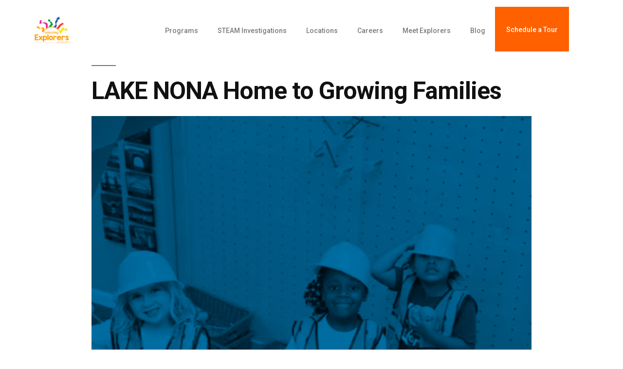

--- FILE ---
content_type: text/css; charset=utf-8
request_url: https://www.aexplorers.com/wp-content/cache/min/1/wp-content/plugins/agile-store-locator/public/css/init.css?ver=1768241631
body_size: 32
content:
.asl-p-cont,.asl-cont{opacity:0}

--- FILE ---
content_type: text/css; charset=utf-8
request_url: https://www.aexplorers.com/wp-content/cache/min/1/wp-content/uploads/elementor/css/post-6.css?ver=1768241631
body_size: 1257
content:
.elementor-6 .elementor-element.elementor-element-4fd49d86>.elementor-container>.elementor-row>.elementor-column>.elementor-column-wrap>.elementor-widget-wrap{align-content:center;align-items:center}.elementor-6 .elementor-element.elementor-element-4fd49d86:not(.elementor-motion-effects-element-type-background),.elementor-6 .elementor-element.elementor-element-4fd49d86>.elementor-motion-effects-container>.elementor-motion-effects-layer{background-color:#fff}.elementor-6 .elementor-element.elementor-element-4fd49d86{transition:background 0.3s,border 0.3s,border-radius 0.3s,box-shadow 0.3s;margin-top:0;margin-bottom:0;padding:0 70px 0 70px}.elementor-6 .elementor-element.elementor-element-4fd49d86>.elementor-background-overlay{transition:background 0.3s,border-radius 0.3s,opacity 0.3s}.elementor-6 .elementor-element.elementor-element-4f89e0f4>.elementor-element-populated{margin:20px 0 0 0;padding:0 0 0 0}.elementor-6 .elementor-element.elementor-element-bdfbbef{text-align:left}.elementor-6 .elementor-element.elementor-element-bdfbbef img{width:56%;max-width:46%}.elementor-6 .elementor-element.elementor-element-bdfbbef>.elementor-widget-container{margin:0 0 0 0;padding:0 0 0 0}.elementor-6 .elementor-element.elementor-element-1bca22b>.elementor-element-populated{margin:20px 0 0 0}.elementor-6 .elementor-element.elementor-element-5027f5b .elementor-menu-toggle{margin-left:auto;background-color:rgba(0,0,0,0);font-size:25px;border-width:0;border-radius:0}.elementor-6 .elementor-element.elementor-element-5027f5b .elementor-nav-menu .elementor-item{font-size:14px;font-weight:500}.elementor-6 .elementor-element.elementor-element-5027f5b .elementor-nav-menu--main .elementor-item:hover,.elementor-6 .elementor-element.elementor-element-5027f5b .elementor-nav-menu--main .elementor-item.elementor-item-active,.elementor-6 .elementor-element.elementor-element-5027f5b .elementor-nav-menu--main .elementor-item.highlighted,.elementor-6 .elementor-element.elementor-element-5027f5b .elementor-nav-menu--main .elementor-item:focus{color:#ff6000}.elementor-6 .elementor-element.elementor-element-5027f5b .elementor-nav-menu--main:not(.e--pointer-framed) .elementor-item:before,.elementor-6 .elementor-element.elementor-element-5027f5b .elementor-nav-menu--main:not(.e--pointer-framed) .elementor-item:after{background-color:#ff6000}.elementor-6 .elementor-element.elementor-element-5027f5b .e--pointer-framed .elementor-item:before,.elementor-6 .elementor-element.elementor-element-5027f5b .e--pointer-framed .elementor-item:after{border-color:#ff6000}.elementor-6 .elementor-element.elementor-element-5027f5b .e--pointer-framed .elementor-item:before{border-width:3px}.elementor-6 .elementor-element.elementor-element-5027f5b .e--pointer-framed.e--animation-draw .elementor-item:before{border-width:0 0 3px 3px}.elementor-6 .elementor-element.elementor-element-5027f5b .e--pointer-framed.e--animation-draw .elementor-item:after{border-width:3px 3px 0 0}.elementor-6 .elementor-element.elementor-element-5027f5b .e--pointer-framed.e--animation-corners .elementor-item:before{border-width:3px 0 0 3px}.elementor-6 .elementor-element.elementor-element-5027f5b .e--pointer-framed.e--animation-corners .elementor-item:after{border-width:0 3px 3px 0}.elementor-6 .elementor-element.elementor-element-5027f5b .e--pointer-underline .elementor-item:after,.elementor-6 .elementor-element.elementor-element-5027f5b .e--pointer-overline .elementor-item:before,.elementor-6 .elementor-element.elementor-element-5027f5b .e--pointer-double-line .elementor-item:before,.elementor-6 .elementor-element.elementor-element-5027f5b .e--pointer-double-line .elementor-item:after{height:3px}.elementor-6 .elementor-element.elementor-element-5027f5b .elementor-nav-menu--main .elementor-item{padding-top:32px;padding-bottom:32px}.elementor-6 .elementor-element.elementor-element-5027f5b .elementor-nav-menu--dropdown a,.elementor-6 .elementor-element.elementor-element-5027f5b .elementor-menu-toggle{color:#fff}.elementor-6 .elementor-element.elementor-element-5027f5b .elementor-nav-menu--dropdown{background-color:#ff6000}.elementor-6 .elementor-element.elementor-element-5027f5b .elementor-nav-menu--dropdown a:hover,.elementor-6 .elementor-element.elementor-element-5027f5b .elementor-nav-menu--dropdown a.elementor-item-active,.elementor-6 .elementor-element.elementor-element-5027f5b .elementor-nav-menu--dropdown a.highlighted,.elementor-6 .elementor-element.elementor-element-5027f5b .elementor-menu-toggle:hover{color:#ff6000}.elementor-6 .elementor-element.elementor-element-5027f5b .elementor-nav-menu--dropdown a:hover,.elementor-6 .elementor-element.elementor-element-5027f5b .elementor-nav-menu--dropdown a.elementor-item-active,.elementor-6 .elementor-element.elementor-element-5027f5b .elementor-nav-menu--dropdown a.highlighted{background-color:#f2f2f2}.elementor-6 .elementor-element.elementor-element-5027f5b .elementor-nav-menu--dropdown .elementor-item,.elementor-6 .elementor-element.elementor-element-5027f5b .elementor-nav-menu--dropdown .elementor-sub-item{font-size:13px}.elementor-6 .elementor-element.elementor-element-5027f5b .elementor-nav-menu--dropdown li:not(:last-child){border-style:solid;border-color:#dd6000;border-bottom-width:1px}.elementor-6 .elementor-element.elementor-element-5027f5b div.elementor-menu-toggle{color:#000}.elementor-6 .elementor-element.elementor-element-5027f5b div.elementor-menu-toggle:hover{color:#54595f}.elementor-6 .elementor-element.elementor-element-5027f5b>.elementor-widget-container{margin:0 0 0 0;padding:0 0 0 0}.elementor-6 .elementor-element.elementor-element-fbaf509>.elementor-element-populated{margin:20px 0 0 0;padding:0 0 0 0}.elementor-6 .elementor-element.elementor-element-1c0f407 .elementor-button .elementor-align-icon-right{margin-left:13px}.elementor-6 .elementor-element.elementor-element-1c0f407 .elementor-button .elementor-align-icon-left{margin-right:13px}.elementor-6 .elementor-element.elementor-element-1c0f407 .elementor-button{font-size:14px;background-color:#ff6000;padding:40px 0 38px 0}.elementor-6 .elementor-element.elementor-element-1c0f407>.elementor-widget-container{margin:-6px 0 0 0;padding:0 10px 0 10px;background-color:#ff6000;border-radius:0 0 0 0}@media(max-width:1024px){.elementor-6 .elementor-element.elementor-element-4fd49d86{padding:0 0 0 20px}.elementor-6 .elementor-element.elementor-element-4f89e0f4>.elementor-element-populated{margin:0 0 0 0;padding:0 0 0 0}.elementor-6 .elementor-element.elementor-element-bdfbbef{text-align:left}.elementor-6 .elementor-element.elementor-element-bdfbbef img{width:89%;max-width:79%}.elementor-6 .elementor-element.elementor-element-5027f5b .elementor-nav-menu--dropdown a{padding-left:23px;padding-right:23px;padding-top:15px;padding-bottom:15px}.elementor-6 .elementor-element.elementor-element-5027f5b .elementor-nav-menu--main>.elementor-nav-menu>li>.elementor-nav-menu--dropdown,.elementor-6 .elementor-element.elementor-element-5027f5b .elementor-nav-menu__container.elementor-nav-menu--dropdown{margin-top:22px!important}.elementor-6 .elementor-element.elementor-element-1c0f407 .elementor-button{padding:36px 0 34px 0}.elementor-6 .elementor-element.elementor-element-1c0f407>.elementor-widget-container{margin:0 0 0 0;padding:0 0 0 0}}@media(max-width:767px){.elementor-6 .elementor-element.elementor-element-4fd49d86{margin-top:0;margin-bottom:0;padding:0 0 0 0}.elementor-6 .elementor-element.elementor-element-4f89e0f4{width:35%}.elementor-6 .elementor-element.elementor-element-4f89e0f4>.elementor-element-populated{padding:0 0 0 15px}.elementor-6 .elementor-element.elementor-element-bdfbbef img{width:83%;max-width:77%}.elementor-6 .elementor-element.elementor-element-1bca22b{width:20%}.elementor-6 .elementor-element.elementor-element-1bca22b>.elementor-element-populated{padding:0 0 0 0}.elementor-6 .elementor-element.elementor-element-5027f5b .elementor-nav-menu--dropdown a{padding-top:14px;padding-bottom:14px}.elementor-6 .elementor-element.elementor-element-5027f5b .elementor-nav-menu--main>.elementor-nav-menu>li>.elementor-nav-menu--dropdown,.elementor-6 .elementor-element.elementor-element-5027f5b .elementor-nav-menu__container.elementor-nav-menu--dropdown{margin-top:19px!important}.elementor-6 .elementor-element.elementor-element-fbaf509{width:45%}.elementor-6 .elementor-element.elementor-element-1c0f407 .elementor-button{padding:30px 0 26px 0}.elementor-6 .elementor-element.elementor-element-1c0f407>.elementor-widget-container{margin:0 0 0 0;padding:0 0 0 0}}@media(min-width:768px){.elementor-6 .elementor-element.elementor-element-4f89e0f4{width:15%}.elementor-6 .elementor-element.elementor-element-1bca22b{width:68.099%}.elementor-6 .elementor-element.elementor-element-fbaf509{width:16.9%}}@media(max-width:1024px) and (min-width:768px){.elementor-6 .elementor-element.elementor-element-4f89e0f4{width:17%}.elementor-6 .elementor-element.elementor-element-1bca22b{width:58%}.elementor-6 .elementor-element.elementor-element-fbaf509{width:25%}}ul .sub-menu-columns .elementor-nav-menu--dropdown{columns:2}ul .sub-menu-columns .elementor-nav-menu a{display:-webkit-box;display:-ms-flexbox;display:inline-flex}@media screen and (max-width:800px){ul .sub-menu-columns .elementor-nav-menu--dropdown{columns:1}}.elementor-6 .elementor-element.elementor-element-fbaf509{max-width:152px}.header_top{position:fixed;top:0;width:100%;z-index:1000}

--- FILE ---
content_type: text/css; charset=utf-8
request_url: https://www.aexplorers.com/wp-content/cache/min/1/wp-content/uploads/elementor/css/post-27.css?ver=1768241631
body_size: 1450
content:
.elementor-27 .elementor-element.elementor-element-74ef65ba>.elementor-container{max-width:808px}.elementor-27 .elementor-element.elementor-element-74ef65ba:not(.elementor-motion-effects-element-type-background),.elementor-27 .elementor-element.elementor-element-74ef65ba>.elementor-motion-effects-container>.elementor-motion-effects-layer{background-color:#394059}.elementor-27 .elementor-element.elementor-element-74ef65ba{transition:background 0.3s,border 0.3s,border-radius 0.3s,box-shadow 0.3s;padding:10px 0 20px 0}.elementor-27 .elementor-element.elementor-element-74ef65ba>.elementor-background-overlay{transition:background 0.3s,border-radius 0.3s,opacity 0.3s}.elementor-27 .elementor-element.elementor-element-74b9fc2>.elementor-element-populated{text-align:center}.elementor-27 .elementor-element.elementor-element-99b8efa{text-align:left}.elementor-27 .elementor-element.elementor-element-99b8efa>.elementor-widget-container{padding:10px 0 10px 0}.elementor-27 .elementor-element.elementor-element-3b1ab9b .elementor-icon-list-items:not(.elementor-inline-items) .elementor-icon-list-item:not(:last-child){padding-bottom:calc(5px/2)}.elementor-27 .elementor-element.elementor-element-3b1ab9b .elementor-icon-list-items:not(.elementor-inline-items) .elementor-icon-list-item:not(:first-child){margin-top:calc(5px/2)}.elementor-27 .elementor-element.elementor-element-3b1ab9b .elementor-icon-list-items.elementor-inline-items .elementor-icon-list-item{margin-right:calc(5px/2);margin-left:calc(5px/2)}.elementor-27 .elementor-element.elementor-element-3b1ab9b .elementor-icon-list-items.elementor-inline-items{margin-right:calc(-5px/2);margin-left:calc(-5px/2)}body.rtl .elementor-27 .elementor-element.elementor-element-3b1ab9b .elementor-icon-list-items.elementor-inline-items .elementor-icon-list-item:after{left:calc(-5px/2)}body:not(.rtl) .elementor-27 .elementor-element.elementor-element-3b1ab9b .elementor-icon-list-items.elementor-inline-items .elementor-icon-list-item:after{right:calc(-5px/2)}.elementor-27 .elementor-element.elementor-element-3b1ab9b .elementor-icon-list-icon i{font-size:0}.elementor-27 .elementor-element.elementor-element-3b1ab9b .elementor-icon-list-icon svg{width:0}.elementor-27 .elementor-element.elementor-element-3b1ab9b .elementor-icon-list-text{color:#757a8b;padding-left:0}.elementor-27 .elementor-element.elementor-element-3b1ab9b .elementor-icon-list-item:hover .elementor-icon-list-text{color:#fff}.elementor-27 .elementor-element.elementor-element-3b1ab9b .elementor-icon-list-item,.elementor-27 .elementor-element.elementor-element-3b1ab9b .elementor-icon-list-item a{font-size:14px;font-weight:300}.elementor-27 .elementor-element.elementor-element-2bb71f5 .elementor-icon-list-items:not(.elementor-inline-items) .elementor-icon-list-item:not(:last-child){padding-bottom:calc(5px/2)}.elementor-27 .elementor-element.elementor-element-2bb71f5 .elementor-icon-list-items:not(.elementor-inline-items) .elementor-icon-list-item:not(:first-child){margin-top:calc(5px/2)}.elementor-27 .elementor-element.elementor-element-2bb71f5 .elementor-icon-list-items.elementor-inline-items .elementor-icon-list-item{margin-right:calc(5px/2);margin-left:calc(5px/2)}.elementor-27 .elementor-element.elementor-element-2bb71f5 .elementor-icon-list-items.elementor-inline-items{margin-right:calc(-5px/2);margin-left:calc(-5px/2)}body.rtl .elementor-27 .elementor-element.elementor-element-2bb71f5 .elementor-icon-list-items.elementor-inline-items .elementor-icon-list-item:after{left:calc(-5px/2)}body:not(.rtl) .elementor-27 .elementor-element.elementor-element-2bb71f5 .elementor-icon-list-items.elementor-inline-items .elementor-icon-list-item:after{right:calc(-5px/2)}.elementor-27 .elementor-element.elementor-element-2bb71f5 .elementor-icon-list-icon i{font-size:0}.elementor-27 .elementor-element.elementor-element-2bb71f5 .elementor-icon-list-icon svg{width:0}.elementor-27 .elementor-element.elementor-element-2bb71f5 .elementor-icon-list-text{color:#757a8b;padding-left:0}.elementor-27 .elementor-element.elementor-element-2bb71f5 .elementor-icon-list-item:hover .elementor-icon-list-text{color:#fff}.elementor-27 .elementor-element.elementor-element-2bb71f5 .elementor-icon-list-item,.elementor-27 .elementor-element.elementor-element-2bb71f5 .elementor-icon-list-item a{font-size:14px;font-weight:300}.elementor-27 .elementor-element.elementor-element-8fcb7a1{--grid-template-columns:repeat(0,auto);--icon-size:19px;--grid-column-gap:24px;--grid-row-gap:0px}.elementor-27 .elementor-element.elementor-element-8fcb7a1 .elementor-widget-container{text-align:left}.elementor-27 .elementor-element.elementor-element-8fcb7a1 .elementor-social-icon{background-color:rgba(0,0,0,0);--icon-padding:0em}.elementor-27 .elementor-element.elementor-element-8fcb7a1 .elementor-social-icon i{color:rgba(255,255,255,.45)}.elementor-27 .elementor-element.elementor-element-8fcb7a1 .elementor-social-icon svg{fill:rgba(255,255,255,.45)}.elementor-27 .elementor-element.elementor-element-8fcb7a1 .elementor-social-icon:hover i{color:#fff}.elementor-27 .elementor-element.elementor-element-8fcb7a1 .elementor-social-icon:hover svg{fill:#fff}.elementor-27 .elementor-element.elementor-element-90f7dd9>.elementor-container>.elementor-row>.elementor-column>.elementor-column-wrap>.elementor-widget-wrap{align-content:flex-start;align-items:flex-start}.elementor-27 .elementor-element.elementor-element-90f7dd9:not(.elementor-motion-effects-element-type-background),.elementor-27 .elementor-element.elementor-element-90f7dd9>.elementor-motion-effects-container>.elementor-motion-effects-layer{background-color:#394059}.elementor-27 .elementor-element.elementor-element-90f7dd9{transition:background 0.3s,border 0.3s,border-radius 0.3s,box-shadow 0.3s;padding:40px 0 40px 70px}.elementor-27 .elementor-element.elementor-element-90f7dd9>.elementor-background-overlay{transition:background 0.3s,border-radius 0.3s,opacity 0.3s}.elementor-bc-flex-widget .elementor-27 .elementor-element.elementor-element-39e4135.elementor-column .elementor-column-wrap{align-items:center}.elementor-27 .elementor-element.elementor-element-39e4135.elementor-column.elementor-element[data-element_type="column"]>.elementor-column-wrap.elementor-element-populated>.elementor-widget-wrap{align-content:center;align-items:center}.elementor-27 .elementor-element.elementor-element-d55b318{text-align:left}.elementor-27 .elementor-element.elementor-element-d55b318>.elementor-widget-container{padding:10px 0 10px 0}.elementor-27 .elementor-element.elementor-element-835b949>.elementor-element-populated{margin:0 0 0 0;padding:0 0 0 0}.elementor-bc-flex-widget .elementor-27 .elementor-element.elementor-element-25f59ae.elementor-column .elementor-column-wrap{align-items:center}.elementor-27 .elementor-element.elementor-element-25f59ae.elementor-column.elementor-element[data-element_type="column"]>.elementor-column-wrap.elementor-element-populated>.elementor-widget-wrap{align-content:center;align-items:center}.elementor-27 .elementor-element.elementor-element-9b5908d .elementor-icon-list-items:not(.elementor-inline-items) .elementor-icon-list-item:not(:last-child){padding-bottom:calc(5px/2)}.elementor-27 .elementor-element.elementor-element-9b5908d .elementor-icon-list-items:not(.elementor-inline-items) .elementor-icon-list-item:not(:first-child){margin-top:calc(5px/2)}.elementor-27 .elementor-element.elementor-element-9b5908d .elementor-icon-list-items.elementor-inline-items .elementor-icon-list-item{margin-right:calc(5px/2);margin-left:calc(5px/2)}.elementor-27 .elementor-element.elementor-element-9b5908d .elementor-icon-list-items.elementor-inline-items{margin-right:calc(-5px/2);margin-left:calc(-5px/2)}body.rtl .elementor-27 .elementor-element.elementor-element-9b5908d .elementor-icon-list-items.elementor-inline-items .elementor-icon-list-item:after{left:calc(-5px/2)}body:not(.rtl) .elementor-27 .elementor-element.elementor-element-9b5908d .elementor-icon-list-items.elementor-inline-items .elementor-icon-list-item:after{right:calc(-5px/2)}.elementor-27 .elementor-element.elementor-element-9b5908d .elementor-icon-list-icon i{font-size:0}.elementor-27 .elementor-element.elementor-element-9b5908d .elementor-icon-list-icon svg{width:0}.elementor-27 .elementor-element.elementor-element-9b5908d .elementor-icon-list-text{color:#757a8b;padding-left:0}.elementor-27 .elementor-element.elementor-element-9b5908d .elementor-icon-list-item:hover .elementor-icon-list-text{color:#fff}.elementor-27 .elementor-element.elementor-element-9b5908d .elementor-icon-list-item,.elementor-27 .elementor-element.elementor-element-9b5908d .elementor-icon-list-item a{font-size:14px;font-weight:300}.elementor-bc-flex-widget .elementor-27 .elementor-element.elementor-element-16bbb35.elementor-column .elementor-column-wrap{align-items:center}.elementor-27 .elementor-element.elementor-element-16bbb35.elementor-column.elementor-element[data-element_type="column"]>.elementor-column-wrap.elementor-element-populated>.elementor-widget-wrap{align-content:center;align-items:center}.elementor-27 .elementor-element.elementor-element-9af9722 .elementor-icon-list-items:not(.elementor-inline-items) .elementor-icon-list-item:not(:last-child){padding-bottom:calc(5px/2)}.elementor-27 .elementor-element.elementor-element-9af9722 .elementor-icon-list-items:not(.elementor-inline-items) .elementor-icon-list-item:not(:first-child){margin-top:calc(5px/2)}.elementor-27 .elementor-element.elementor-element-9af9722 .elementor-icon-list-items.elementor-inline-items .elementor-icon-list-item{margin-right:calc(5px/2);margin-left:calc(5px/2)}.elementor-27 .elementor-element.elementor-element-9af9722 .elementor-icon-list-items.elementor-inline-items{margin-right:calc(-5px/2);margin-left:calc(-5px/2)}body.rtl .elementor-27 .elementor-element.elementor-element-9af9722 .elementor-icon-list-items.elementor-inline-items .elementor-icon-list-item:after{left:calc(-5px/2)}body:not(.rtl) .elementor-27 .elementor-element.elementor-element-9af9722 .elementor-icon-list-items.elementor-inline-items .elementor-icon-list-item:after{right:calc(-5px/2)}.elementor-27 .elementor-element.elementor-element-9af9722 .elementor-icon-list-icon i{font-size:0}.elementor-27 .elementor-element.elementor-element-9af9722 .elementor-icon-list-icon svg{width:0}.elementor-27 .elementor-element.elementor-element-9af9722 .elementor-icon-list-text{color:#757a8b;padding-left:0}.elementor-27 .elementor-element.elementor-element-9af9722 .elementor-icon-list-item:hover .elementor-icon-list-text{color:#fff}.elementor-27 .elementor-element.elementor-element-9af9722 .elementor-icon-list-item,.elementor-27 .elementor-element.elementor-element-9af9722 .elementor-icon-list-item a{font-size:14px;font-weight:300}.elementor-bc-flex-widget .elementor-27 .elementor-element.elementor-element-880d460.elementor-column .elementor-column-wrap{align-items:center}.elementor-27 .elementor-element.elementor-element-880d460.elementor-column.elementor-element[data-element_type="column"]>.elementor-column-wrap.elementor-element-populated>.elementor-widget-wrap{align-content:center;align-items:center}.elementor-27 .elementor-element.elementor-element-a8d2f85{--grid-template-columns:repeat(4,auto);--icon-size:19px;--grid-column-gap:25px;--grid-row-gap:0px}.elementor-27 .elementor-element.elementor-element-a8d2f85 .elementor-widget-container{text-align:left}.elementor-27 .elementor-element.elementor-element-a8d2f85 .elementor-social-icon{background-color:rgba(0,0,0,0);--icon-padding:0em}.elementor-27 .elementor-element.elementor-element-a8d2f85 .elementor-social-icon i{color:rgba(255,255,255,.45)}.elementor-27 .elementor-element.elementor-element-a8d2f85 .elementor-social-icon svg{fill:rgba(255,255,255,.45)}.elementor-27 .elementor-element.elementor-element-a8d2f85 .elementor-social-icon:hover i{color:#fff}.elementor-27 .elementor-element.elementor-element-a8d2f85 .elementor-social-icon:hover svg{fill:#fff}.elementor-27 .elementor-element.elementor-element-8d6eae5>.elementor-container{max-width:808px}.elementor-27 .elementor-element.elementor-element-8d6eae5:not(.elementor-motion-effects-element-type-background),.elementor-27 .elementor-element.elementor-element-8d6eae5>.elementor-motion-effects-container>.elementor-motion-effects-layer{background-color:#313850}.elementor-27 .elementor-element.elementor-element-8d6eae5{transition:background 0.3s,border 0.3s,border-radius 0.3s,box-shadow 0.3s;padding:25px 70px 25px 70px}.elementor-27 .elementor-element.elementor-element-8d6eae5>.elementor-background-overlay{transition:background 0.3s,border-radius 0.3s,opacity 0.3s}.elementor-27 .elementor-element.elementor-element-697fcdd{text-align:center;font-size:11px;line-height:1.3em}@media(max-width:1024px) and (min-width:768px){.elementor-27 .elementor-element.elementor-element-39e4135{width:25%}.elementor-27 .elementor-element.elementor-element-835b949{width:25%}.elementor-27 .elementor-element.elementor-element-25f59ae{width:25%}.elementor-27 .elementor-element.elementor-element-16bbb35{width:25%}.elementor-27 .elementor-element.elementor-element-880d460{width:25%}}@media(max-width:1024px){.elementor-27 .elementor-element.elementor-element-74ef65ba{padding:30px 20px 30px 20px}.elementor-27 .elementor-element.elementor-element-3b1ab9b .elementor-icon-list-item,.elementor-27 .elementor-element.elementor-element-3b1ab9b .elementor-icon-list-item a{font-size:13px}.elementor-27 .elementor-element.elementor-element-2bb71f5 .elementor-icon-list-item,.elementor-27 .elementor-element.elementor-element-2bb71f5 .elementor-icon-list-item a{font-size:13px}.elementor-27 .elementor-element.elementor-element-90f7dd9{padding:0 20px 0 20px}.elementor-27 .elementor-element.elementor-element-835b949>.elementor-element-populated{margin:30px 0 30px 0}.elementor-27 .elementor-element.elementor-element-9b5908d .elementor-icon-list-item,.elementor-27 .elementor-element.elementor-element-9b5908d .elementor-icon-list-item a{font-size:13px}.elementor-27 .elementor-element.elementor-element-9af9722 .elementor-icon-list-item,.elementor-27 .elementor-element.elementor-element-9af9722 .elementor-icon-list-item a{font-size:13px}.elementor-27 .elementor-element.elementor-element-8d6eae5{padding:30px 20px 30px 20px}}@media(max-width:767px){.elementor-27 .elementor-element.elementor-element-74ef65ba{padding:0 20px 25px 20px}.elementor-27 .elementor-element.elementor-element-74b9fc2>.elementor-element-populated{padding:25px 0 0 0}.elementor-27 .elementor-element.elementor-element-99b8efa{text-align:center}.elementor-27 .elementor-element.elementor-element-3b1ab9b .elementor-icon-list-item,.elementor-27 .elementor-element.elementor-element-3b1ab9b .elementor-icon-list-item a{font-size:17px}.elementor-27 .elementor-element.elementor-element-2bb71f5 .elementor-icon-list-item,.elementor-27 .elementor-element.elementor-element-2bb71f5 .elementor-icon-list-item a{font-size:17px}.elementor-27 .elementor-element.elementor-element-8fcb7a1 .elementor-widget-container{text-align:center}.elementor-27 .elementor-element.elementor-element-8fcb7a1{--icon-size:29px}.elementor-27 .elementor-element.elementor-element-8fcb7a1>.elementor-widget-container{padding:0 0 0 0}.elementor-27 .elementor-element.elementor-element-90f7dd9{padding:25px 25px 35px 25px}.elementor-27 .elementor-element.elementor-element-39e4135{width:50%}.elementor-27 .elementor-element.elementor-element-39e4135>.elementor-element-populated{margin:30px 0 0 0}.elementor-27 .elementor-element.elementor-element-835b949{width:50%}.elementor-27 .elementor-element.elementor-element-835b949>.elementor-element-populated{margin:0 0 30px 0;padding:0 0 0 0}.elementor-27 .elementor-element.elementor-element-25f59ae{width:50%}.elementor-27 .elementor-element.elementor-element-16bbb35{width:50%}.elementor-27 .elementor-element.elementor-element-880d460{width:50%}.elementor-27 .elementor-element.elementor-element-880d460>.elementor-element-populated{margin:30px 0 0 0}.elementor-27 .elementor-element.elementor-element-a8d2f85 .elementor-widget-container{text-align:center}.elementor-27 .elementor-element.elementor-element-a8d2f85{--icon-size:17px}.elementor-27 .elementor-element.elementor-element-a8d2f85>.elementor-widget-container{padding:0 0 0 0}.elementor-27 .elementor-element.elementor-element-8d6eae5{padding:0 20px 25px 20px}.elementor-27 .elementor-element.elementor-element-0f25efb>.elementor-element-populated{padding:25px 0 0 0}}

--- FILE ---
content_type: text/css; charset=utf-8
request_url: https://www.aexplorers.com/wp-content/cache/min/1/wp-content/uploads/elementor_icons_files/merged-icons-font.css?ver=1768241631
body_size: 758
content:
i.eci{display:inline-block;font:normal normal normal 14px/1 FontAwesome;font-size:inherit;text-rendering:auto;-webkit-font-smoothing:antialiased;-moz-osx-font-smoothing:grayscale}@font-face{font-display:swap;font-family:'font1793922548';src:url(../../../../../../uploads/elementor_icons_files/fontello-fb372007.zip/fontello-fb372007/font/fontello.eot?734519322);src:url('../../../../../../uploads/elementor_icons_files/fontello-fb372007.zip/fontello-fb372007/font/fontello.eot?734519322#iefix') format('embedded-opentype'),url(../../../../../../uploads/elementor_icons_files/fontello-fb372007.zip/fontello-fb372007/font/fontello.woff2?734519322) format('woff2'),url(../../../../../../uploads/elementor_icons_files/fontello-fb372007.zip/fontello-fb372007/font/fontello.woff?734519322) format('woff'),url(../../../../../../uploads/elementor_icons_files/fontello-fb372007.zip/fontello-fb372007/font/fontello.ttf?734519322) format('truetype'),url('../../../../../../uploads/elementor_icons_files/fontello-fb372007.zip/fontello-fb372007/font/fontello.svg?734519322#fontello') format('svg');font-weight:400;font-style:normal}.eci.font1793922548-music::before{content:'\e800';font-family:'font1793922548'}.eci.font1793922548-search::before{content:'\e801';font-family:'font1793922548'}.eci.font1793922548-wallet::before{content:'\e802';font-family:'font1793922548'}.eci.font1793922548-t-shirt::before{content:'\e803';font-family:'font1793922548'}.eci.font1793922548-shop::before{content:'\e804';font-family:'font1793922548'}.eci.font1793922548-diamond::before{content:'\e805';font-family:'font1793922548'}.eci.font1793922548-food::before{content:'\e806';font-family:'font1793922548'}.eci.font1793922548-money::before{content:'\e807';font-family:'font1793922548'}.eci.font1793922548-truck::before{content:'\e808';font-family:'font1793922548'}.eci.font1793922548-beaker::before{content:'\e809';font-family:'font1793922548'}.eci.font1793922548-note::before{content:'\e80a';font-family:'font1793922548'}.eci.font1793922548-cog::before{content:'\e80b';font-family:'font1793922548'}.eci.font1793922548-calendar::before{content:'\e80c';font-family:'font1793922548'}.eci.font1793922548-heart::before{content:'\e80d';font-family:'font1793922548'}.eci.font1793922548-mail::before{content:'\e80e';font-family:'font1793922548'}.eci.font1793922548-params::before{content:'\e80f';font-family:'font1793922548'}.eci.font1793922548-sound::before{content:'\e810';font-family:'font1793922548'}.eci.font1793922548-star::before{content:'\e811';font-family:'font1793922548'}.eci.font1793922548-user::before{content:'\e812';font-family:'font1793922548'}.eci.font1793922548-clock::before{content:'\e813';font-family:'font1793922548'}.eci.font1793922548-lightbulb::before{content:'\e814';font-family:'font1793922548'}.eci.font1793922548-videocam::before{content:'\e815';font-family:'font1793922548'}.eci.font1793922548-camera::before{content:'\e816';font-family:'font1793922548'}.eci.font1793922548-tv::before{content:'\e817';font-family:'font1793922548'}.eci.font1793922548-desktop::before{content:'\e818';font-family:'font1793922548'}.eci.font1793922548-photo::before{content:'\e819';font-family:'font1793922548'}.eci.font1793922548-attach::before{content:'\e81a';font-family:'font1793922548'}.eci.font1793922548-mobile::before{content:'\e81b';font-family:'font1793922548'}.eci.font1793922548-cd::before{content:'\e81c';font-family:'font1793922548'}.eci.font1793922548-lock::before{content:'\e81d';font-family:'font1793922548'}.eci.font1793922548-eye::before{content:'\e81e';font-family:'font1793922548'}.eci.font1793922548-inbox::before{content:'\e81f';font-family:'font1793922548'}.eci.font1793922548-globe::before{content:'\e820';font-family:'font1793922548'}.eci.font1793922548-tag::before{content:'\e821';font-family:'font1793922548'}.eci.font1793922548-thumbs-up::before{content:'\e822';font-family:'font1793922548'}.eci.font1793922548-cloud::before{content:'\e823';font-family:'font1793922548'}.eci.font1793922548-pencil::before{content:'\e824';font-family:'font1793922548'}.eci.font1793922548-paper-plane::before{content:'\e825';font-family:'font1793922548'}.eci.font1793922548-fire::before{content:'\e826';font-family:'font1793922548'}.eci.font1793922548-comment::before{content:'\e827';font-family:'font1793922548'}.eci.font1793922548-location::before{content:'\e828';font-family:'font1793922548'}.eci.font1793922548-graduation-cap::before{content:'\e829';font-family:'font1793922548'}.eci.font1793922548-megaphone::before{content:'\e82a';font-family:'font1793922548'}.eci.font1793922548-cup::before{content:'\e82b';font-family:'font1793922548'}.eci.font1793922548-trash::before{content:'\e82c';font-family:'font1793922548'}.eci.font1793922548-database::before{content:'\e82d';font-family:'font1793922548'}.eci.font1793922548-key::before{content:'\e82e';font-family:'font1793922548'}.eci.font1793922548-doc::before{content:'\e82f';font-family:'font1793922548'}